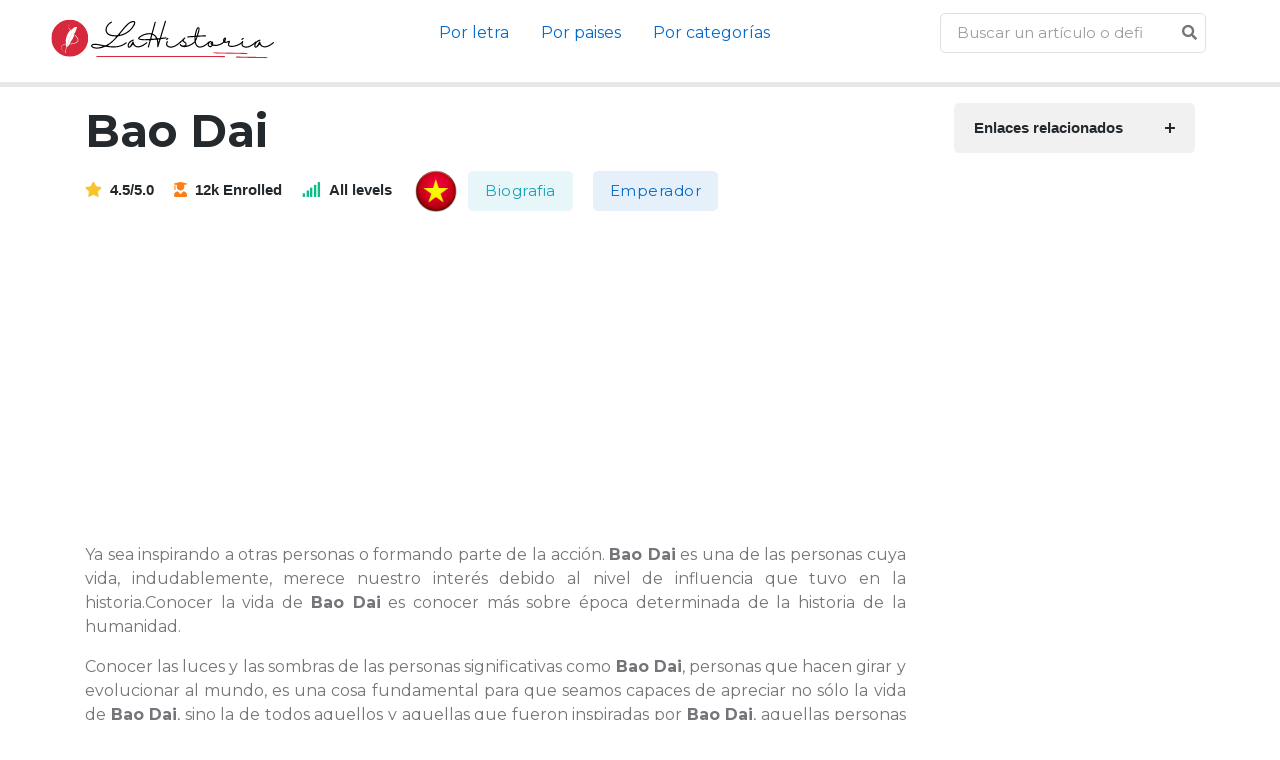

--- FILE ---
content_type: text/html; charset=UTF-8
request_url: https://lahistoria.net/biografia/bao-dai
body_size: 6825
content:


<!DOCTYPE html>
<html lang="es">

<head>

<meta charset="utf-8">
<meta name="viewport" content="width=device-width, initial-scale=1, shrink-to-fit=no">
<title>Bao Dai. Toda la información sobre Bao Dai actualizada 2026.</title>
<meta name="description" content="La biografía de Bao Dai es importante por la impronta que dejó. Muchas personas desean saber más sobre la vida de Bao Dai, y aquí te la explicamos.">
<meta property="og:title" content="Bao Dai. Toda la información sobre Bao Dai actualizada 2026." />
<meta property="og:description" content="La biografía de Bao Dai es importante por la impronta que dejó. Muchas personas desean saber más sobre la vida de Bao Dai, y aquí te la explicamos.">
<meta property="og:url" content="https://lahistoria.net/biografia/bao-dai" />
<meta property="og:type" content="article" />
<meta property="og:site_name" content="lahistoria.net" />
<meta property="og:image" content="https://lahistoria.net/granenciclopedia.jpg" />
<meta property="og:image:secure_url" content="https://lahistoria.net/granenciclopedia.jpg" />
<meta property="fb:app_id" content="438370290925927" />
<link rel="icon" type="image/png" sizes="32x32" href="https://lahistoria.net/favicon.png">

<link href="https://fonts.googleapis.com/css?family=Montserrat:100,300,400,600,700" rel="stylesheet">
    <base href="https://lahistoria.net/" />


	<!-- Plugins CSS -->
	<link rel="stylesheet" type="text/css" href="assets/vendor/font-awesome/css/all.min.css">
	<link rel="stylesheet" type="text/css" href="assets/vendor/bootstrap-icons/bootstrap-icons.css">
	<link rel="stylesheet" type="text/css" href="assets/vendor/tiny-slider/tiny-slider.css">
	<link rel="stylesheet" type="text/css" href="assets/vendor/glightbox/css/glightbox.css">

	<!-- Theme CSS -->
	<link id="style-switch" rel="stylesheet" type="text/css" href="assets/css/style.css">
<style>
.btn-rosa{color:#fff;background-color:#FF69B4 ;}.btn-azul{color:#fff;background-color:#00BFFF;}.btn-verde{color:#fff;background-color:#20B2AA;}.btn-lila{color:#fff;background-color:#7E57C2
</style>
<style>
body{font-family: "Montserrat", sans-serif !important; font-size:16px; text-align:justify;}
h1,h2,h3{font-family: "Montserrat", sans-serif !important;}
</style>

    <script src="vendor/jquery/jquery.min.js"></script>



	<script data-ad-client="ca-pub-8178564232918506" async src="https://pagead2.googlesyndication.com/pagead/js/adsbygoogle.js"></script>
<link rel="canonical" href="https://lahistoria.net/biografia/bao-dai" />

  
</head>
<body>

<!-- Header START -->
<header class="navbar-light">
	<!-- Logo Nav START -->
	<nav class="navbar navbar-expand-md">
		<div class="container-fluid px-1 px-xl-5">
			<!-- Logo START -->
    			<!-- Logo START -->
			<a class="navbar-brand" href="./">
				<img class="light-mode-item navbar-brand-item" src="logo/logo.svg" alt="logo">

			</a>
			<!-- Logo END -->
			<!-- Logo END -->

			<!-- Responsive navbar toggler -->
			<button class="navbar-toggler ms-auto" type="button" data-bs-toggle="collapse" data-bs-target="#navbarCollapse" aria-controls="navbarCollapse" aria-expanded="false" aria-label="Toggle navigation">
				<span class="navbar-toggler-animation">
					<span></span>
					<span></span>
					<span></span>
				</span>
			</button>

			<!-- Main navbar START -->
			<div class="navbar-collapse w-100 collapse" id="navbarCollapse">

				
				
				<!-- Nav category menu END -->
                
				<ul class="navbar-nav navbar-nav-scroll me-auto mx-auto">
					<!-- Nav item 1 Demos -->

					<li class="nav-item dropdown">
						<a class="nav-link active" href="#alfabetico" id="demoMenu" aria-expanded="false">Por letra</a>			
					</li>

					<li class="nav-item dropdown">
						<a class="nav-link active" href="#paises" id="demoMenu" aria-expanded="false">Por paises</a>			
					</li>

					<li class="nav-item dropdown">
						<a class="nav-link active" href="#categorias" id="demoMenu" aria-expanded="false">Por categorías</a>			
					</li>

		
				</ul>
				<!-- Nav Main menu END -->


				<script>
$(document).ready(function(){
  $("#searchap").keyup(function(){
      $.ajax({
      type: "POST",
      url: "autocomplete/readapellido.php",
      data:'keyword='+$(this).val(),
      beforeSend: function(){
          $("#searchap").css("background","#FFF url(autocomplete/LoaderIcon.gif) no-repeat 165px");
      },
      success: function(data){
          $("#sugapx").show();
          $("#sugap").html(data);
          $("#searchap").css("background","#FFF");
      }
      });
  });
});


</script>


<style>
#country-list{float:left;list-style:none;margin-top:-3px; margin-left:-5px; padding:0;width:100%;position: absolute;z-index: 999;}
#country-list li{padding: 10px; background: #ffffff; border-bottom: #bbb9b9 1px solid;}
#country-list li:hover{background:#ece3d2;cursor: pointer;}
</style>
				<!-- Nav Search START -->
				<div class="nav my-3 my-xl-0 px-4 flex-nowrap align-items-center">
					<div class="nav-item w-100">
						<form class="position-relative">
							<input class="form-control pe-5 bg-transparent"  id="searchap" name="search" type="search" placeholder="Buscar un artículo o definición..." autocomplete="off" required>
							<div id="sugap"></div>
							<button class="btn bg-transparent px-2 py-0 position-absolute top-50 end-0 translate-middle-y" type="submit"><i class="fas fa-search fs-6 "></i></button>
						</form>
						




      
 
					</div>
				</div>
				<!-- Nav Search END -->
			</div>
			<!-- Main navbar END -->


		</div>
	</nav>
	<!-- Logo Nav END -->
</header>
<!-- Header END -->



<hr style="height:5px" />         


    <!-- Page Content -->
    <div class="container">


    <div class="row g-lg-5">

			<!-- Main content START -->
			<div class="col-lg-9">
				<div class="row g-4">
							
					<!-- Course title START -->
					<div class="col-12">
						<!-- Title -->
						<h1>Bao Dai</h1>
						<!-- Content -->
						<ul class="list-inline mb-0">
							<li class="list-inline-item h6 me-3 mb-1 mb-sm-0"><i class="fas fa-star text-warning me-2"></i>4.5/5.0</li>
							<li class="list-inline-item h6 me-3 mb-1 mb-sm-0"><i class="fas fa-user-graduate text-orange me-2"></i>12k Enrolled</li>
							<li class="list-inline-item h6 me-3 mb-1 mb-sm-0"><i class="fas fa-signal text-success me-2"></i>All levels</li>
							<img src="flags/vn256.png" width="48px" height="48px"/>							<li class="list-inline-item"><a class="btn btn-info-soft btn m-1" href="categoria/biografia">Biografia</a></li>
     
	  <li class="list-inline-item"><a class="btn btn-primary-soft btn m-1" href="categoria/emperador">Emperador</a></li>
     
	  
						</ul>
					</div>
					<!-- Course title END -->
					<script async src="https://pagead2.googlesyndication.com/pagead/js/adsbygoogle.js"></script>
<!-- horizontal adaptable -->
<ins class="adsbygoogle"
     style="display:block"
     data-ad-client="ca-pub-8178564232918506"
     data-ad-slot="5869545213"
     data-ad-format="auto"
     data-full-width-responsive="true"></ins>
<script>
     (adsbygoogle = window.adsbygoogle || []).push({});
</script>
					<!-- Course detail START -->
					<div class="col-12">
				
                <p>Ya sea inspirando a otras personas o formando parte de la acción. <b>Bao Dai</b> es una de las personas cuya vida, indudablemente, merece nuestro interés debido al nivel de influencia que tuvo en la historia.Conocer la vida de <b>Bao Dai</b> es conocer más sobre época determinada de la historia de la humanidad.  </p><p>Conocer las luces y las sombras de las personas significativas como <b>Bao Dai</b>, personas que hacen girar y evolucionar al mundo, es una cosa fundamental para que seamos capaces de apreciar no sólo la vida de <b>Bao Dai</b>, sino la de todos aquellos y aquellas que fueron inspiradas por <b>Bao Dai</b>, aquellas personas a quienes de un modo u otro <b>Bao Dai</b> influenció, y sin duda, entender y comprender cómo fue el hecho de vivir en la época y la sociedad en la que vivió <b>Bao Dai</b>.</p><h2>Vida y Biografía de <b>Bao Dai</b></h2><p>(Nguyen Vinh Thuy; Hué, 1913 - París, 1997) Emperador vietnamita (1926 - 1945), el último de los emperadores reinantes de su país. Último integrante de la dinastía Nguyen, su reinado transcurrió bajo la protección francesa. En 1945, el Vietminh le forzó a abdicar, pero Francia lo reinstauró en el trono en 1949 para ponerse en contra al gobierno comunista de Ho Chi Minh. En 1954, tras la división de Vietnam, continuó como jefe de Estado del Vietnam del Sur hasta el momento en que fue depuesto por el jefe de gobierno, Ngo Dinh Diem, por año siguiente.</p><p>Era hijo del emperador Khai Dinh, vasallo del régimen colonial francés, y de una concubina. Pasó la práctica integridad de su niñez y de su juventud en Francia, en donde completó sus estudios. Regresó a su tierra natal para entrar al trono en 1926, y fue entonces en el momento en que aceptó el título de Bao Dai ("Guardián de la Excelencia"). Tenía intención de reformar y actualizar Vietnam y se transformó en el centro de las esperanzas nacionalistas de aquel país. Se rodeó de ministros muy jóvenes que presagiaban la inmediatez de reformas radicales. Pero no supo ganarse la seguridad de los franceses (que sometían sus acciones a un continuo escrutinio) y las reformas jamás llegaron. </p><p>El control del régimen colonial francés sobre Bao Dai se acentuó a lo largo de la Segunda Guerra Mundial y no concluyó hasta el momento en que el territorio de Indochina pasó a manos niponas en el tercer mes del año de 1945. Los nipones consideraron la oportunidad de poner a la cabeza del nuevo estado vietnamita al adulto mayor príncipe japonés Cuong De, pero al final dejaron que Bao Dai continuara en el trono en forma de marioneta. </p><p>En el momento en que el Vietminh se realizó con el poder tras la revolución de agosto de 1945, Ho Chi Minh y sus fieles juzgaron que convenía sostener a Bao Dai adherido a su causa; de esta forma, si bien le solicitaron que dimitiese y cediese el puesto a Ho Chi Minh, le ofrecieron a cambio un papel de asesor como "Ciudadano Príncipe Nguyen Vinh Thuy". En situación, tal puesto tenía un carácter poco menos que simbólico, pero Bao Dai (que de esta forma lo comprendió) tampoco se fiaba de los franceses, conque por último se trasladó a Hong Kong en 1946. Allí llevó una vida mucho más bien frívola y se dedicó, entre otras muchas cosas, a llevar a cabo continuos llamamientos contra el dominio francés.</p><p>En mayo de 1949, Bao Dai aceptó regresar a Vietnam tras haber proclamado los franceses el principio de un Vietnam sin dependencia (si bien preservaron el control sobre algunas parcelas). De este modo, en el mes de julio se transformó en presidente provisional de un Vietnam nominalmente sin dependencia y sutilmente unificado. Sin embargo, al arreglar en que la prometida independencia era nuevamente una falacia, perdió el entusiasmo y nuevamente se entregó a las frivolidades, hasta el punto que comenzó a ser popular con el sobrenombre de "Emperador Playboy". </p><p>Bao Dai dejó sus temas de Estado en múltiples de sus encargados pro-franceses hasta octubre de 1955, en el momento en que un referéndum nacional transformó al país en una república y Ngo Dinh Diem ocupó su puesto adelante del país. Entonces  se retiró a Francia, en donde murió años después. </p><h2>Colabora para ampliar la biografía de <b>Bao Dai</b></h2><p>¿Qué te ha parecido la crónica de la vida de <b>Bao Dai</b>? ¿Has hallado la información que deseabas hallar? </p><p>Sin duda descubrir en lo más recóndito a <b>Bao Dai</b> es algo que está reservado a escasas personas, y que pretender reconstruir la persona que fue y el modo en que vivió la vida de <b>Bao Dai</b> es una especie de rompecabezasque con toda probabilidad logremos reconstruir si contribuimos todos a la vez. </p><p>Por eso, si eres de esas personas que confían en que de modo colaborativo existen posibilidades de crear algo mejor, y tienes información con respecto a la biografía de <b>Bao Dai</b>, o acerca de algún peculiaridad de su personalidad u creación que no se observe en esta biografía, te pedimos que nos lo hagas llegar. </p><p>Las sutilezas y las peculiaridades que llenan nuestras vidas son en todos los casos determinantes, ya que destacan la singularidad, y en el caso de la vida de una persona como <b>Bao Dai</b>, que tuvo su relevancia en una época concreta, es fundamental procurar ofrecer una perspectiva de su persona, vida y personalidad lo más precisa posible. </p><p>Sin dudarlo, contacta con nosotros para referirnos qué conoces con respecto a <b>Bao Dai</b>. Estaremos ilusionados de perfilar esta biografía con más información. </p>							

						
			
				</div>	</div>
      </div>
			<!-- Main content END -->

      
     
			<!-- Right sidebar START -->
			<div class="col-lg-3">
				<div class="row g-3">
					<!-- Responsive offcanvas body START -->
				
								<div class="col-12">
									<!-- Accordion START -->
									<div class="accordion accordion-icon accordion-bg-light" id="accordionExample2">
										<!-- Item -->
										<div class="accordion-item mb-3">
											<h6 class="accordion-header font-base" id="heading-1">
												<a class="accordion-button fw-bold rounded d-block collapsed" href="#collapse-1" data-bs-toggle="collapse" data-bs-target="#collapse-1" aria-expanded="false" aria-controls="collapse-1">
													<span class="mb-0">Enlaces relacionados</span> 
												
												</a>
											</h6>
											<div id="collapse-1" class="accordion-collapse collapse" aria-labelledby="heading-1" data-bs-parent="#accordionExample2" style="">
												<div class="accordion-body mt-3">
													<div class="vstack gap-3">
		
													

														<div class="bg-success border rounded-3 pb-0 p-3 w-100">
								<!-- Dashboard menu -->
								<div class="list-group list-group-dark list-group-borderless">
								<a class="list-group-item" href="https://ensilabas.com/"><i class="fas fa-play  me-2"></i> en sílabas</a>
 					
								</div>
							</div>

		
														<!-- Course lecture -->
														
									</div>
								
								</div>
								</div>
								
								</div>	</div>
								</div>
		
					</div>
				
					<div class="sticky-top">
						<script async src="https://pagead2.googlesyndication.com/pagead/js/adsbygoogle.js"></script>
<!-- vertical adaptable -->
<ins class="adsbygoogle"
     style="display:block"
     data-ad-client="ca-pub-8178564232918506"
     data-ad-slot="9035392895"
     data-ad-format="auto"
     data-full-width-responsive="true"></ins>
<script>
     (adsbygoogle = window.adsbygoogle || []).push({});
</script>
				</div><!-- Row End -->
			</div>
			<!-- Right sidebar END -->

		</div>

     
		</div>


   








<!-- =======================
Footer START -->
<footer class="pt-5 bg-light">
	<div class="container">
		<!-- Row START -->
		<div class="row g-4">

			<!-- Widget 1 START -->
			<div class="col-lg-6">
				<!-- logo -->
				<a class="me-0" href="index.html">
					<img class="light-mode-item h-100px" src="logo/logo.svg" alt="logo">
				</a>
				<p class="my-3">Eduport education theme, built specifically for the education centers which is dedicated to teaching and involve learners.</p>
				<!-- Social media icon -->
				<ul class="list-inline mb-0 mt-3">
					<li class="list-inline-item"> <a class="btn btn-white btn-sm shadow px-2 text-facebook" href="#"><i class="fab fa-fw fa-facebook-f"></i></a> </li>
					<li class="list-inline-item"> <a class="btn btn-white btn-sm shadow px-2 text-instagram" href="#"><i class="fab fa-fw fa-instagram"></i></a> </li>
					<li class="list-inline-item"> <a class="btn btn-white btn-sm shadow px-2 text-twitter" href="#"><i class="fab fa-fw fa-twitter"></i></a> </li>
					<li class="list-inline-item"> <a class="btn btn-white btn-sm shadow px-2 text-linkedin" href="#"><i class="fab fa-fw fa-linkedin-in"></i></a> </li>
				</ul>
			</div>
			<!-- Widget 1 END -->

			<!-- Widget 2 START -->
			<div class="col-lg-6">
				<div class="row g-4">
					<!-- Link block -->
					<div class="col-6 col-md-4">
					
				
					</div>
									
					<!-- Link block -->
					<div class="col-6 col-md-4">
					
						
					</div>

					<!-- Link block -->
					<div class="col-6 col-md-4">
						<h5 class="mb-2 mb-md-4">lahistoria.net</h5>
						<ul class="nav flex-column">
						<li class="nav-item"><a class="nav-link" href="aviso-legal.html">Aviso Legal</a></li>
							<li class="nav-item"><a class="nav-link" href="politica-de-privacidad.html">Política de Privacidad</a></li>
							<li class="nav-item"><a class="nav-link" href="politica-de-cookies.html">Política de Cookies</a></li>
							<li class="nav-item"><a class="nav-link" href="terminos-y-condiciones.html">Términos y condiciones</a></li>
						</ul>
					</div>
				</div>
			</div>
			<!-- Widget 2 END -->

			
		</div><!-- Row END -->

		<!-- Divider -->
		<hr class="mt-4 mb-0">

		<!-- Bottom footer -->
		<div class="py-3">
			<div class="container px-0">
				<div class="d-md-flex justify-content-between align-items-center py-3 text-center text-md-left">
					<!-- copyright text -->
        <div class="text-primary-hover"> Copyright <a href="#" class="text-body">©2022 lahistoria.net</a>. Todos los derechos reservados</div>
					<!-- copyright links-->
					<div class=" mt-3 mt-md-0">
						<ul class="list-inline mb-0">
							<li class="list-inline-item">
								<!-- Language selector -->
								<div class="dropup mt-0 text-center text-sm-end">
									<a class="dropdown-toggle nav-link" href="#" role="button" id="languageSwitcher" data-bs-toggle="dropdown" aria-expanded="false">
										<i class="fas fa-globe me-2"></i>Language
									</a>
									<ul class="dropdown-menu min-w-auto" aria-labelledby="languageSwitcher">
										<li><a class="dropdown-item me-4" href="#"><img class="fa-fw me-2" src="assets/images/flags/uk.svg" alt="">English</a></li>
										<li><a class="dropdown-item me-4" href="#"><img class="fa-fw me-2" src="assets/images/flags/gr.svg" alt="">German </a></li>
										<li><a class="dropdown-item me-4" href="#"><img class="fa-fw me-2" src="assets/images/flags/sp.svg" alt="">French</a></li>
									</ul>
								</div>
							</li>
							<li class="list-inline-item"><a class="nav-link" href="#">Terms of use</a></li>
							<li class="list-inline-item"><a class="nav-link pe-0" href="#">Privacy policy</a></li>
						</ul>
					</div>
				</div>
			</div>
		</div>
	</div>
</footer>
<!-- =======================
Footer END -->

<!-- Back to top -->
<div class="back-top"><i class="bi bi-arrow-up-short position-absolute top-50 start-50 translate-middle"></i></div>



<script defer src="https://static.cloudflareinsights.com/beacon.min.js/vcd15cbe7772f49c399c6a5babf22c1241717689176015" integrity="sha512-ZpsOmlRQV6y907TI0dKBHq9Md29nnaEIPlkf84rnaERnq6zvWvPUqr2ft8M1aS28oN72PdrCzSjY4U6VaAw1EQ==" data-cf-beacon='{"version":"2024.11.0","token":"c1381f48df2e4fccb2c02e4efc99b71b","r":1,"server_timing":{"name":{"cfCacheStatus":true,"cfEdge":true,"cfExtPri":true,"cfL4":true,"cfOrigin":true,"cfSpeedBrain":true},"location_startswith":null}}' crossorigin="anonymous"></script>
</body>
</html>



<!-- Bootstrap JS -->
<script src="assets/vendor/bootstrap/dist/js/bootstrap.bundle.min.js"></script>

<!-- Vendors -->
<script src="assets/vendor/tiny-slider/tiny-slider.js"></script>
<script src="assets/vendor/glightbox/js/glightbox.js"></script>
<script src="assets/vendor/purecounterjs/dist/purecounter_vanilla.js"></script>

<!-- Template Functions -->
<script src="assets/js/functions.js"></script>

<!--noptimize-->
<script type="text/javascript">
function downloadJSAtOnload() {
var element = document.createElement("script");
element.src = "https://pagead2.googlesyndication.com/pagead/js/adsbygoogle.js";
document.body.appendChild(element);
}
if (window.addEventListener)
window.addEventListener("load", downloadJSAtOnload, false);
else if (window.attachEvent)
window.attachEvent("onload", downloadJSAtOnload);
else window.onload = downloadJSAtOnload;
</script>
<!--/noptimize-->






--- FILE ---
content_type: text/html; charset=utf-8
request_url: https://www.google.com/recaptcha/api2/aframe
body_size: 256
content:
<!DOCTYPE HTML><html><head><meta http-equiv="content-type" content="text/html; charset=UTF-8"></head><body><script nonce="1dtdFKA6tSgpGmyGp2X8Wg">/** Anti-fraud and anti-abuse applications only. See google.com/recaptcha */ try{var clients={'sodar':'https://pagead2.googlesyndication.com/pagead/sodar?'};window.addEventListener("message",function(a){try{if(a.source===window.parent){var b=JSON.parse(a.data);var c=clients[b['id']];if(c){var d=document.createElement('img');d.src=c+b['params']+'&rc='+(localStorage.getItem("rc::a")?sessionStorage.getItem("rc::b"):"");window.document.body.appendChild(d);sessionStorage.setItem("rc::e",parseInt(sessionStorage.getItem("rc::e")||0)+1);localStorage.setItem("rc::h",'1768672525466');}}}catch(b){}});window.parent.postMessage("_grecaptcha_ready", "*");}catch(b){}</script></body></html>

--- FILE ---
content_type: image/svg+xml
request_url: https://lahistoria.net/logo/logo.svg
body_size: 11442
content:
<svg xmlns="http://www.w3.org/2000/svg" width="224.88" viewBox="0 0 224.88 43.5" height="43.5" version="1.0"><defs><clipPath id="a"><path d="M 3.273438 3.753906 L 39.609375 3.753906 L 39.609375 40.085938 L 3.273438 40.085938 Z M 3.273438 3.753906"/></clipPath><clipPath id="b"><path d="M 162 35.679688 L 197 35.679688 L 197 38 L 162 38 Z M 162 35.679688"/></clipPath><clipPath id="c"><path d="M 184 39 L 217 39 L 217 41.613281 L 184 41.613281 Z M 184 39"/></clipPath></defs><path fill="#D6293E" d="M 17.105469 35.390625 C 17.058594 35.492188 17.125 35.609375 17.234375 35.621094 C 17.304688 35.628906 17.371094 35.589844 17.398438 35.527344 C 17.445312 35.425781 17.378906 35.308594 17.265625 35.296875 C 17.199219 35.292969 17.132812 35.328125 17.105469 35.390625"/><g clip-path="url(#a)"><path fill="#D6293E" d="M 29.878906 23.820312 L 29.875 23.875 L 29.875 23.902344 C 29.875 23.910156 29.875 23.917969 29.875 23.925781 L 29.863281 24.035156 C 29.863281 24.054688 29.859375 24.070312 29.855469 24.089844 L 29.847656 24.140625 L 29.832031 24.25 L 29.820312 24.300781 L 29.8125 24.328125 C 29.8125 24.335938 29.808594 24.34375 29.808594 24.355469 L 29.78125 24.457031 C 29.769531 24.492188 29.757812 24.527344 29.746094 24.5625 C 29.695312 24.71875 29.625 24.871094 29.542969 25.015625 C 29.460938 25.15625 29.367188 25.289062 29.265625 25.414062 C 29.164062 25.539062 29.054688 25.65625 28.9375 25.761719 C 28.878906 25.816406 28.820312 25.867188 28.761719 25.917969 L 28.667969 25.992188 C 28.636719 26.015625 28.605469 26.039062 28.574219 26.0625 C 28.328125 26.246094 28.066406 26.402344 27.796875 26.542969 C 27.664062 26.613281 27.527344 26.679688 27.390625 26.738281 L 27.339844 26.761719 C 27.324219 26.769531 27.304688 26.777344 27.289062 26.785156 L 27.1875 26.828125 L 27.082031 26.871094 L 26.980469 26.910156 L 26.875 26.953125 L 26.773438 26.992188 L 26.71875 27.011719 L 26.667969 27.027344 L 26.5625 27.066406 L 26.457031 27.101562 L 26.40625 27.117188 L 26.355469 27.136719 L 26.25 27.167969 L 26.144531 27.203125 C 25.863281 27.289062 25.582031 27.363281 25.300781 27.433594 C 25.019531 27.503906 24.738281 27.5625 24.457031 27.621094 C 24.175781 27.675781 23.894531 27.726562 23.609375 27.769531 C 23.328125 27.816406 23.046875 27.855469 22.765625 27.890625 C 22.488281 27.925781 22.207031 27.957031 21.925781 27.984375 C 21.859375 27.992188 21.796875 27.996094 21.730469 28.003906 C 21.859375 27.8125 21.984375 27.613281 22.113281 27.414062 C 22.867188 27.324219 23.625 27.207031 24.375 27.050781 C 24.859375 26.953125 25.339844 26.832031 25.816406 26.691406 C 26.050781 26.621094 26.289062 26.542969 26.519531 26.457031 C 26.75 26.371094 26.980469 26.28125 27.203125 26.175781 C 27.328125 26.117188 27.457031 26.054688 27.578125 25.988281 C 27.703125 25.921875 27.824219 25.855469 27.941406 25.78125 C 27.96875 25.761719 27.996094 25.742188 28.027344 25.722656 C 28.054688 25.703125 28.085938 25.6875 28.113281 25.664062 C 28.140625 25.644531 28.167969 25.625 28.195312 25.605469 L 28.277344 25.546875 C 28.382812 25.460938 28.488281 25.375 28.582031 25.28125 L 28.652344 25.214844 L 28.722656 25.140625 C 28.734375 25.128906 28.742188 25.117188 28.753906 25.105469 L 28.785156 25.066406 C 28.808594 25.042969 28.828125 25.015625 28.847656 24.992188 C 28.925781 24.890625 29 24.78125 29.058594 24.667969 C 29.179688 24.445312 29.253906 24.207031 29.28125 23.957031 L 29.285156 23.910156 C 29.285156 23.894531 29.289062 23.878906 29.289062 23.863281 L 29.292969 23.765625 L 29.289062 23.671875 C 29.289062 23.664062 29.289062 23.65625 29.289062 23.648438 L 29.289062 23.625 L 29.285156 23.578125 C 29.285156 23.5625 29.285156 23.546875 29.28125 23.527344 L 29.277344 23.480469 L 29.269531 23.433594 C 29.269531 23.425781 29.269531 23.417969 29.269531 23.410156 L 29.265625 23.386719 L 29.246094 23.289062 L 29.226562 23.195312 L 29.222656 23.171875 L 29.214844 23.148438 L 29.191406 23.054688 L 29.183594 23.027344 L 29.175781 23.003906 L 29.148438 22.910156 C 29.144531 22.894531 29.136719 22.878906 29.132812 22.863281 L 29.113281 22.816406 C 29.09375 22.753906 29.066406 22.695312 29.042969 22.632812 L 29.03125 22.609375 L 29.023438 22.585938 L 29 22.539062 L 28.980469 22.496094 C 28.972656 22.480469 28.96875 22.464844 28.960938 22.449219 C 28.84375 22.207031 28.707031 21.972656 28.554688 21.746094 C 28.402344 21.515625 28.238281 21.296875 28.066406 21.085938 C 27.71875 20.65625 27.339844 20.257812 26.945312 19.875 C 26.894531 19.828125 26.84375 19.78125 26.796875 19.734375 L 26.71875 19.660156 L 26.683594 19.625 L 26.644531 19.59375 C 26.59375 19.546875 26.542969 19.5 26.492188 19.453125 L 26.457031 19.417969 L 26.417969 19.382812 L 26.339844 19.316406 C 26.28125 19.261719 26.222656 19.210938 26.164062 19.160156 C 26.234375 18.984375 26.300781 18.8125 26.367188 18.640625 C 26.585938 18.820312 26.796875 19.003906 27.007812 19.195312 L 27.148438 19.320312 C 27.195312 19.363281 27.238281 19.40625 27.285156 19.449219 C 27.332031 19.492188 27.375 19.535156 27.421875 19.578125 L 27.492188 19.644531 L 27.558594 19.710938 C 27.601562 19.753906 27.648438 19.796875 27.691406 19.84375 C 27.738281 19.886719 27.78125 19.933594 27.824219 19.976562 L 27.890625 20.042969 L 27.957031 20.113281 C 28 20.160156 28.042969 20.207031 28.085938 20.253906 C 28.257812 20.4375 28.425781 20.632812 28.589844 20.832031 C 28.628906 20.882812 28.667969 20.933594 28.707031 20.980469 C 28.746094 21.035156 28.785156 21.085938 28.824219 21.136719 L 28.855469 21.175781 L 28.9375 21.292969 L 28.96875 21.332031 L 28.980469 21.351562 L 28.996094 21.375 L 29.050781 21.453125 C 29.195312 21.671875 29.332031 21.898438 29.449219 22.136719 C 29.464844 22.164062 29.480469 22.195312 29.496094 22.226562 L 29.535156 22.316406 C 29.566406 22.375 29.589844 22.4375 29.617188 22.5 C 29.621094 22.515625 29.628906 22.53125 29.636719 22.546875 L 29.652344 22.597656 L 29.6875 22.691406 C 29.699219 22.722656 29.710938 22.757812 29.71875 22.789062 L 29.734375 22.835938 L 29.742188 22.863281 L 29.75 22.886719 C 29.769531 22.953125 29.789062 23.019531 29.800781 23.085938 L 29.8125 23.136719 C 29.816406 23.15625 29.820312 23.171875 29.824219 23.1875 L 29.839844 23.292969 C 29.847656 23.328125 29.851562 23.363281 29.855469 23.394531 L 29.867188 23.476562 C 29.867188 23.484375 29.867188 23.492188 29.867188 23.5 L 29.875 23.605469 C 29.875 23.625 29.875 23.644531 29.878906 23.660156 L 29.878906 23.765625 C 29.878906 23.785156 29.878906 23.800781 29.878906 23.820312 Z M 26.148438 19.289062 C 26.167969 19.304688 26.1875 19.320312 26.203125 19.339844 C 26.136719 19.371094 26.070312 19.398438 26.003906 19.421875 C 26.003906 19.421875 26.054688 19.378906 26.148438 19.289062 Z M 20.734375 28.574219 C 20.558594 28.792969 20.382812 29.003906 20.203125 29.203125 C 20.113281 29.300781 20.027344 29.398438 19.9375 29.492188 C 19.847656 29.585938 19.757812 29.675781 19.667969 29.765625 C 19.316406 30.113281 18.964844 30.421875 18.605469 30.679688 C 19.722656 26.148438 21.445312 20.660156 23.808594 17.316406 C 23.808594 17.316406 20.515625 20.710938 17.367188 35.144531 C 17.472656 35.269531 17.605469 35.386719 17.769531 35.453125 C 17.792969 35.464844 17.800781 35.496094 17.777344 35.511719 C 17.609375 35.660156 17.015625 36.1875 16.734375 36.601562 C 16.710938 36.636719 16.652344 36.613281 16.664062 36.570312 L 17.070312 34.636719 C 17.082031 34.558594 17.097656 34.480469 17.113281 34.402344 C 17.128906 34.304688 17.148438 34.203125 17.167969 34.105469 C 17.175781 34.054688 17.1875 34.003906 17.195312 33.953125 C 17.207031 33.902344 17.21875 33.851562 17.226562 33.804688 C 17.269531 33.601562 17.3125 33.394531 17.359375 33.1875 C 17.378906 33.105469 17.398438 33.019531 17.417969 32.933594 L 17.433594 32.855469 L 17.453125 32.777344 L 17.5625 32.3125 L 17.636719 32.003906 C 17.660156 31.898438 17.683594 31.796875 17.710938 31.691406 L 17.863281 31.070312 L 17.9375 30.761719 L 18.015625 30.453125 C 17.542969 29.257812 17.285156 27.722656 17.316406 25.96875 C 17.386719 26.148438 17.460938 26.316406 17.542969 26.464844 C 17.582031 26.542969 17.621094 26.613281 17.664062 26.679688 C 17.707031 26.746094 17.75 26.804688 17.792969 26.859375 C 17.792969 26.859375 17.78125 26.8125 17.753906 26.71875 C 17.730469 26.621094 17.699219 26.476562 17.667969 26.28125 C 17.648438 26.1875 17.632812 26.078125 17.613281 25.957031 C 17.597656 25.835938 17.582031 25.699219 17.566406 25.554688 C 17.550781 25.40625 17.539062 25.25 17.527344 25.078125 C 17.523438 24.992188 17.515625 24.902344 17.511719 24.8125 C 17.507812 24.71875 17.503906 24.625 17.503906 24.527344 C 17.5 24.398438 17.5 24.269531 17.503906 24.140625 C 17.507812 24.011719 17.511719 23.882812 17.523438 23.753906 C 17.535156 23.621094 17.550781 23.492188 17.570312 23.363281 C 17.578125 23.296875 17.585938 23.230469 17.597656 23.167969 C 17.609375 23.101562 17.617188 23.035156 17.632812 22.972656 C 17.664062 22.808594 17.695312 22.644531 17.730469 22.480469 C 17.75 22.394531 17.765625 22.3125 17.785156 22.230469 C 17.804688 22.148438 17.824219 22.066406 17.84375 21.980469 C 17.886719 21.816406 17.929688 21.648438 17.972656 21.480469 C 18.019531 21.3125 18.066406 21.140625 18.117188 20.972656 C 18.144531 20.886719 18.167969 20.804688 18.195312 20.71875 C 18.222656 20.632812 18.25 20.546875 18.277344 20.464844 C 18.308594 20.378906 18.335938 20.292969 18.363281 20.207031 C 18.394531 20.121094 18.421875 20.035156 18.453125 19.949219 C 18.515625 19.78125 18.582031 19.609375 18.648438 19.4375 C 18.679688 19.351562 18.714844 19.265625 18.75 19.179688 C 18.785156 19.09375 18.820312 19.007812 18.855469 18.921875 C 18.875 18.882812 18.890625 18.84375 18.90625 18.804688 C 18.921875 18.765625 18.9375 18.726562 18.957031 18.6875 C 18.992188 18.609375 19.027344 18.53125 19.0625 18.453125 C 19.097656 18.375 19.132812 18.300781 19.167969 18.222656 C 19.183594 18.183594 19.203125 18.148438 19.222656 18.109375 C 19.238281 18.070312 19.257812 18.03125 19.277344 17.996094 C 19.351562 17.84375 19.425781 17.695312 19.503906 17.546875 C 19.582031 17.398438 19.660156 17.25 19.738281 17.105469 C 20.0625 16.523438 20.414062 15.964844 20.789062 15.441406 C 20.882812 15.3125 20.976562 15.183594 21.074219 15.054688 C 21.171875 14.929688 21.269531 14.804688 21.371094 14.679688 C 21.472656 14.558594 21.574219 14.4375 21.675781 14.320312 C 21.699219 14.289062 21.726562 14.261719 21.753906 14.230469 C 21.777344 14.203125 21.804688 14.171875 21.832031 14.144531 C 21.882812 14.085938 21.933594 14.027344 21.988281 13.972656 C 22.410156 13.519531 22.855469 13.101562 23.316406 12.738281 C 23.257812 12.847656 23.203125 12.964844 23.144531 13.082031 C 23.09375 13.203125 23.039062 13.328125 22.984375 13.457031 C 22.933594 13.582031 22.882812 13.714844 22.835938 13.84375 L 22.816406 13.894531 L 22.800781 13.941406 C 22.789062 13.976562 22.777344 14.007812 22.765625 14.042969 C 22.746094 14.105469 22.722656 14.171875 22.703125 14.238281 C 22.695312 14.269531 22.683594 14.300781 22.675781 14.335938 C 22.664062 14.367188 22.65625 14.398438 22.648438 14.433594 C 22.628906 14.496094 22.613281 14.5625 22.597656 14.625 C 22.582031 14.6875 22.566406 14.75 22.554688 14.8125 C 22.542969 14.875 22.53125 14.9375 22.519531 14.996094 C 22.5 15.117188 22.484375 15.234375 22.476562 15.34375 C 22.46875 15.453125 22.464844 15.558594 22.46875 15.652344 C 22.46875 15.652344 22.488281 15.59375 22.527344 15.472656 C 22.539062 15.441406 22.550781 15.410156 22.5625 15.371094 C 22.578125 15.335938 22.59375 15.292969 22.613281 15.25 C 22.644531 15.160156 22.6875 15.058594 22.738281 14.945312 C 22.789062 14.832031 22.851562 14.703125 22.921875 14.5625 C 22.929688 14.546875 22.9375 14.527344 22.945312 14.507812 C 22.957031 14.492188 22.964844 14.472656 22.976562 14.457031 C 22.996094 14.417969 23.015625 14.382812 23.035156 14.34375 C 23.074219 14.269531 23.117188 14.1875 23.164062 14.105469 C 23.351562 13.78125 23.589844 13.410156 23.894531 13.003906 C 23.949219 12.933594 24.003906 12.859375 24.0625 12.792969 C 24.121094 12.722656 24.179688 12.652344 24.242188 12.585938 C 24.300781 12.519531 24.367188 12.453125 24.429688 12.390625 C 24.460938 12.359375 24.496094 12.328125 24.527344 12.296875 C 24.542969 12.28125 24.5625 12.265625 24.578125 12.25 L 24.628906 12.203125 C 24.664062 12.171875 24.695312 12.144531 24.730469 12.113281 C 24.765625 12.085938 24.800781 12.054688 24.835938 12.027344 C 24.90625 11.96875 24.980469 11.914062 25.050781 11.863281 C 25.125 11.808594 25.199219 11.757812 25.273438 11.707031 C 25.3125 11.683594 25.351562 11.660156 25.390625 11.636719 C 25.429688 11.613281 25.46875 11.589844 25.507812 11.566406 C 25.820312 11.386719 26.148438 11.246094 26.484375 11.148438 C 26.507812 11.140625 26.527344 11.132812 26.550781 11.128906 L 26.613281 11.113281 C 26.65625 11.101562 26.699219 11.089844 26.738281 11.082031 C 26.761719 11.078125 26.78125 11.074219 26.804688 11.070312 L 26.867188 11.054688 C 26.910156 11.050781 26.953125 11.042969 26.996094 11.035156 C 27.164062 11.011719 27.332031 10.996094 27.5 11 C 27.753906 11.003906 27.996094 11.03125 28.21875 11.085938 C 28.328125 11.113281 28.433594 11.152344 28.53125 11.195312 C 28.554688 11.203125 28.578125 11.214844 28.601562 11.226562 C 28.628906 11.238281 28.648438 11.25 28.671875 11.261719 C 28.71875 11.289062 28.765625 11.316406 28.804688 11.347656 C 28.765625 11.394531 28.726562 11.449219 28.691406 11.503906 C 28.683594 11.515625 28.671875 11.53125 28.664062 11.542969 C 28.65625 11.558594 28.644531 11.570312 28.636719 11.585938 C 28.628906 11.597656 28.621094 11.613281 28.609375 11.628906 C 28.601562 11.640625 28.59375 11.65625 28.585938 11.671875 C 28.570312 11.699219 28.550781 11.726562 28.535156 11.757812 C 28.527344 11.769531 28.519531 11.785156 28.511719 11.800781 L 28.5 11.820312 L 28.492188 11.84375 C 28.476562 11.871094 28.460938 11.902344 28.445312 11.929688 C 28.429688 11.960938 28.417969 11.988281 28.402344 12.019531 C 28.386719 12.046875 28.375 12.078125 28.359375 12.109375 C 28.351562 12.125 28.34375 12.136719 28.339844 12.152344 C 28.332031 12.167969 28.324219 12.183594 28.316406 12.199219 C 28.3125 12.214844 28.304688 12.230469 28.296875 12.246094 L 28.285156 12.269531 L 28.277344 12.289062 C 28.261719 12.320312 28.25 12.351562 28.234375 12.382812 C 28.230469 12.398438 28.222656 12.414062 28.214844 12.429688 C 28.210938 12.445312 28.203125 12.460938 28.195312 12.476562 C 28.183594 12.507812 28.171875 12.539062 28.15625 12.570312 C 28.132812 12.636719 28.105469 12.695312 28.078125 12.761719 C 27.976562 13.019531 27.878906 13.285156 27.777344 13.5625 C 27.675781 13.835938 27.578125 14.121094 27.472656 14.417969 C 27.453125 14.472656 27.433594 14.527344 27.414062 14.582031 C 27.402344 14.609375 27.394531 14.636719 27.382812 14.664062 C 27.371094 14.691406 27.363281 14.71875 27.351562 14.746094 C 27.332031 14.800781 27.308594 14.855469 27.289062 14.910156 C 27.265625 14.964844 27.242188 15.019531 27.21875 15.070312 C 27.195312 15.125 27.171875 15.179688 27.148438 15.234375 C 27.125 15.289062 27.101562 15.34375 27.074219 15.394531 C 27.0625 15.421875 27.050781 15.449219 27.039062 15.476562 L 27.019531 15.515625 L 27 15.558594 C 26.972656 15.609375 26.945312 15.664062 26.917969 15.71875 C 26.699219 16.144531 26.445312 16.566406 26.15625 16.976562 C 26.140625 17 26.128906 17.019531 26.113281 17.039062 C 26.097656 17.058594 26.085938 17.078125 26.070312 17.097656 C 26.042969 17.140625 26.015625 17.179688 25.988281 17.21875 C 25.960938 17.253906 25.933594 17.292969 25.90625 17.328125 C 25.878906 17.367188 25.851562 17.40625 25.828125 17.441406 C 25.773438 17.511719 25.722656 17.582031 25.675781 17.648438 C 25.648438 17.683594 25.625 17.714844 25.601562 17.75 C 25.578125 17.78125 25.554688 17.8125 25.53125 17.84375 C 25.484375 17.90625 25.441406 17.96875 25.394531 18.023438 C 25.351562 18.082031 25.3125 18.136719 25.269531 18.1875 C 25.230469 18.242188 25.191406 18.289062 25.15625 18.335938 C 25.136719 18.359375 25.117188 18.382812 25.101562 18.40625 C 25.082031 18.425781 25.066406 18.449219 25.050781 18.46875 C 24.984375 18.554688 24.921875 18.625 24.871094 18.6875 C 24.84375 18.71875 24.820312 18.746094 24.796875 18.773438 C 24.785156 18.785156 24.777344 18.796875 24.765625 18.808594 C 24.753906 18.820312 24.746094 18.832031 24.738281 18.84375 C 24.664062 18.925781 24.625 18.964844 24.625 18.964844 C 24.691406 18.933594 24.757812 18.898438 24.824219 18.855469 C 24.894531 18.816406 24.964844 18.773438 25.035156 18.722656 C 25.105469 18.675781 25.179688 18.621094 25.25 18.570312 C 25.269531 18.554688 25.285156 18.539062 25.304688 18.527344 C 25.324219 18.511719 25.339844 18.5 25.359375 18.484375 C 25.394531 18.457031 25.433594 18.429688 25.46875 18.398438 C 25.542969 18.339844 25.613281 18.28125 25.6875 18.21875 C 25.757812 18.160156 25.832031 18.097656 25.902344 18.035156 C 25.9375 18.003906 25.972656 17.972656 26.007812 17.941406 C 26.027344 17.925781 26.042969 17.910156 26.058594 17.894531 C 26.078125 17.878906 26.09375 17.863281 26.113281 17.847656 C 26.183594 17.789062 26.25 17.726562 26.316406 17.667969 C 26.113281 18.214844 25.894531 18.78125 25.664062 19.367188 C 25.433594 19.953125 25.183594 20.554688 24.917969 21.167969 C 24.902344 21.203125 24.890625 21.238281 24.875 21.273438 C 24.859375 21.308594 24.84375 21.34375 24.828125 21.375 C 24.800781 21.445312 24.769531 21.515625 24.738281 21.585938 C 24.707031 21.652344 24.675781 21.722656 24.644531 21.789062 C 24.617188 21.859375 24.585938 21.929688 24.554688 21.996094 C 24.285156 22.589844 23.964844 23.160156 23.585938 23.695312 C 23.414062 23.9375 23.246094 24.164062 23.089844 24.375 C 22.933594 24.585938 22.78125 24.777344 22.640625 24.957031 C 22.5 25.136719 22.363281 25.296875 22.242188 25.441406 C 22.117188 25.585938 22.003906 25.714844 21.898438 25.832031 C 21.847656 25.886719 21.796875 25.941406 21.753906 25.988281 C 21.703125 26.039062 21.660156 26.085938 21.621094 26.125 C 21.539062 26.210938 21.46875 26.277344 21.414062 26.332031 C 21.300781 26.441406 21.238281 26.492188 21.238281 26.492188 C 21.351562 26.457031 21.472656 26.402344 21.597656 26.339844 C 21.65625 26.308594 21.722656 26.273438 21.785156 26.238281 C 21.847656 26.199219 21.914062 26.160156 21.976562 26.117188 C 22.238281 25.953125 22.503906 25.753906 22.757812 25.554688 C 22.113281 26.683594 21.433594 27.703125 20.734375 28.574219 Z M 15.128906 35.394531 C 14.851562 35.066406 14.585938 34.726562 14.335938 34.367188 C 14.085938 34.007812 13.851562 33.632812 13.648438 33.234375 C 13.441406 32.835938 13.265625 32.417969 13.144531 31.972656 C 13.085938 31.75 13.039062 31.519531 13.019531 31.285156 C 12.996094 31.050781 13 30.808594 13.03125 30.570312 C 13.0625 30.332031 13.128906 30.09375 13.230469 29.867188 C 13.28125 29.753906 13.339844 29.644531 13.40625 29.542969 C 13.472656 29.4375 13.546875 29.335938 13.625 29.242188 C 13.703125 29.148438 13.792969 29.0625 13.882812 28.976562 L 13.914062 28.945312 L 13.933594 28.929688 L 13.949219 28.914062 L 14.019531 28.855469 C 14.042969 28.835938 14.066406 28.816406 14.09375 28.796875 C 14.105469 28.789062 14.117188 28.78125 14.128906 28.769531 L 14.164062 28.742188 C 14.261719 28.667969 14.367188 28.601562 14.46875 28.539062 L 14.546875 28.492188 L 14.570312 28.480469 L 14.589844 28.46875 L 14.628906 28.449219 C 14.65625 28.433594 14.679688 28.417969 14.707031 28.40625 L 14.789062 28.363281 C 14.816406 28.347656 14.84375 28.335938 14.871094 28.324219 L 14.953125 28.28125 L 15.035156 28.246094 C 15.0625 28.234375 15.09375 28.222656 15.121094 28.210938 L 15.203125 28.175781 L 15.246094 28.15625 L 15.289062 28.140625 C 15.34375 28.121094 15.402344 28.097656 15.457031 28.078125 C 15.6875 27.996094 15.917969 27.925781 16.152344 27.863281 C 16.386719 27.804688 16.621094 27.753906 16.859375 27.707031 C 16.921875 27.695312 16.980469 27.683594 17.039062 27.675781 C 17.042969 27.675781 17.046875 27.671875 17.054688 27.671875 C 17.054688 27.824219 17.054688 27.972656 17.058594 28.121094 C 16.945312 28.136719 16.832031 28.15625 16.71875 28.175781 C 16.460938 28.222656 16.207031 28.277344 15.957031 28.347656 C 15.710938 28.414062 15.464844 28.492188 15.230469 28.585938 C 15.171875 28.609375 15.113281 28.632812 15.054688 28.660156 L 15.011719 28.679688 C 14.996094 28.6875 14.984375 28.691406 14.96875 28.699219 L 14.882812 28.738281 C 14.871094 28.746094 14.855469 28.753906 14.839844 28.761719 L 14.800781 28.78125 L 14.757812 28.804688 C 14.742188 28.8125 14.730469 28.820312 14.714844 28.824219 C 14.6875 28.839844 14.660156 28.855469 14.632812 28.871094 L 14.554688 28.917969 C 14.449219 28.984375 14.34375 29.054688 14.246094 29.128906 C 14.148438 29.203125 14.058594 29.285156 13.972656 29.371094 C 13.796875 29.542969 13.652344 29.738281 13.539062 29.949219 C 13.429688 30.164062 13.355469 30.394531 13.316406 30.632812 C 13.273438 30.871094 13.269531 31.117188 13.289062 31.359375 C 13.308594 31.601562 13.355469 31.84375 13.417969 32.078125 C 13.480469 32.316406 13.558594 32.546875 13.648438 32.773438 C 13.828125 33.222656 14.054688 33.65625 14.300781 34.066406 C 14.546875 34.480469 14.816406 34.871094 15.097656 35.25 C 15.382812 35.628906 15.675781 35.988281 15.984375 36.335938 C 15.6875 36.035156 15.402344 35.722656 15.128906 35.394531 Z M 20.328125 10.382812 C 20.332031 10.351562 20.332031 10.320312 20.335938 10.289062 C 20.335938 10.273438 20.339844 10.257812 20.339844 10.242188 L 20.34375 10.195312 C 20.347656 10.164062 20.351562 10.132812 20.355469 10.105469 C 20.359375 10.074219 20.363281 10.042969 20.371094 10.011719 C 20.378906 9.949219 20.390625 9.890625 20.402344 9.828125 L 20.40625 9.804688 L 20.414062 9.78125 L 20.425781 9.738281 L 20.433594 9.691406 C 20.4375 9.675781 20.441406 9.664062 20.445312 9.648438 C 20.511719 9.410156 20.605469 9.179688 20.71875 8.964844 C 20.835938 8.75 20.980469 8.554688 21.136719 8.375 C 21.148438 8.363281 21.15625 8.351562 21.167969 8.339844 L 21.199219 8.308594 C 21.21875 8.285156 21.238281 8.265625 21.261719 8.242188 C 21.269531 8.230469 21.28125 8.222656 21.292969 8.210938 L 21.324219 8.179688 C 21.34375 8.160156 21.367188 8.140625 21.386719 8.117188 C 21.433594 8.078125 21.476562 8.039062 21.523438 8 C 21.570312 7.964844 21.613281 7.925781 21.660156 7.890625 C 21.847656 7.75 22.046875 7.621094 22.25 7.511719 C 22.457031 7.402344 22.664062 7.304688 22.878906 7.21875 C 22.828125 7.238281 22.785156 7.265625 22.738281 7.285156 C 22.691406 7.308594 22.644531 7.332031 22.597656 7.359375 C 22.550781 7.382812 22.503906 7.40625 22.460938 7.433594 C 22.414062 7.457031 22.367188 7.484375 22.324219 7.511719 C 22.144531 7.617188 21.96875 7.738281 21.804688 7.867188 C 21.640625 7.996094 21.484375 8.140625 21.34375 8.292969 C 21.203125 8.449219 21.078125 8.617188 20.96875 8.800781 C 20.859375 8.980469 20.773438 9.171875 20.703125 9.371094 C 20.636719 9.570312 20.585938 9.777344 20.558594 9.988281 C 20.507812 10.410156 20.53125 10.84375 20.609375 11.273438 C 20.648438 11.484375 20.699219 11.699219 20.761719 11.910156 C 20.824219 12.121094 20.898438 12.328125 20.980469 12.535156 C 21.140625 12.949219 21.339844 13.355469 21.554688 13.753906 C 21.5625 13.765625 21.570312 13.777344 21.574219 13.789062 C 21.496094 13.878906 21.414062 13.96875 21.335938 14.058594 C 21.210938 13.820312 21.09375 13.582031 20.984375 13.335938 C 20.777344 12.863281 20.601562 12.378906 20.480469 11.882812 C 20.476562 11.851562 20.46875 11.824219 20.460938 11.792969 C 20.453125 11.761719 20.445312 11.730469 20.441406 11.699219 C 20.425781 11.636719 20.414062 11.574219 20.402344 11.511719 C 20.398438 11.480469 20.394531 11.449219 20.386719 11.417969 C 20.382812 11.386719 20.378906 11.355469 20.375 11.324219 C 20.371094 11.292969 20.363281 11.261719 20.359375 11.230469 C 20.355469 11.199219 20.351562 11.167969 20.351562 11.136719 C 20.324219 10.886719 20.3125 10.632812 20.328125 10.382812 Z M 21.441406 3.753906 C 11.410156 3.753906 3.277344 11.886719 3.277344 21.917969 C 3.277344 31.953125 11.410156 40.085938 21.441406 40.085938 C 31.472656 40.085938 39.605469 31.953125 39.605469 21.917969 C 39.605469 11.886719 31.472656 3.753906 21.441406 3.753906"/></g><g><g><g><path d="M 13.851562 -0.738281 C 14.265625 -0.890625 14.722656 -0.957031 15.15625 -0.871094 C 21.574219 0.238281 29.140625 0.628906 35.273438 -4.242188 C 35.535156 -4.4375 35.558594 -4.785156 35.363281 -5.046875 C 35.164062 -5.285156 34.816406 -5.328125 34.578125 -5.132812 C 29.445312 -1.066406 23.378906 -0.871094 17.660156 -1.632812 C 17.484375 -1.652344 17.332031 -1.804688 17.289062 -1.980469 C 17.246094 -2.175781 17.332031 -2.371094 17.507812 -2.457031 C 20.746094 -4.394531 23.703125 -7.371094 26.445312 -10.546875 C 26.792969 -10.960938 27.316406 -11.222656 27.859375 -11.308594 L 28.226562 -11.351562 C 37.515625 -12.613281 43.734375 -21.136719 43.886719 -24.402344 C 43.953125 -25.617188 43.210938 -25.921875 42.886719 -26.011719 C 38.449219 -27.054688 34.207031 -21.8125 29.292969 -15.765625 C 28.554688 -14.832031 27.773438 -13.875 26.988281 -12.941406 C 26.640625 -12.527344 26.140625 -12.265625 25.617188 -12.242188 C 20.226562 -11.917969 16.746094 -13.265625 15.898438 -16.050781 C 15.027344 -18.898438 17.265625 -22.855469 20.636719 -24.488281 C 20.921875 -24.617188 21.050781 -24.964844 20.921875 -25.25 C 20.769531 -25.53125 20.441406 -25.640625 20.160156 -25.511719 C 16.222656 -23.617188 13.789062 -19.136719 14.808594 -15.722656 C 15.375 -13.808594 17.398438 -10.9375 24.402344 -11.046875 C 24.574219 -11.046875 24.726562 -10.9375 24.792969 -10.785156 C 24.878906 -10.632812 24.835938 -10.460938 24.726562 -10.328125 C 21.835938 -7.066406 18.679688 -4.132812 15.289062 -2.589844 L 14.984375 -2.457031 C 14.570312 -2.261719 14.136719 -2.21875 13.699219 -2.304688 C 12.808594 -2.480469 11.9375 -2.652344 11.113281 -2.828125 C 6.308594 -3.828125 2.5 -4.609375 0.71875 -2.71875 C 0.261719 -2.285156 0.21875 -1.585938 0.585938 -1.085938 C 1.085938 -0.261719 2.804688 0.980469 6.089844 0.980469 C 8.765625 0.890625 11.394531 0.304688 13.851562 -0.738281 Z M 4.199219 -2.738281 C 6.460938 -2.632812 8.699219 -2.285156 10.875 -1.71875 C 11.9375 -1.457031 11.679688 -1.175781 11.484375 -1.109375 C 5.414062 0.804688 2.675781 -0.828125 2.066406 -1.175781 C 1.585938 -1.457031 1.523438 -1.71875 1.523438 -1.914062 C 1.523438 -2.480469 3 -2.738281 4.199219 -2.738281 Z M 41.753906 -24.988281 C 42.039062 -24.988281 42.34375 -24.964844 42.625 -24.902344 C 42.753906 -24.859375 42.753906 -24.640625 42.753906 -24.445312 C 42.648438 -22.140625 37.601562 -14.460938 29.335938 -12.699219 C 29.140625 -12.65625 28.945312 -12.742188 28.835938 -12.917969 C 28.726562 -13.070312 28.75 -13.289062 28.878906 -13.441406 C 29.316406 -13.984375 29.75 -14.527344 30.1875 -15.050781 C 34.492188 -20.355469 38.253906 -24.988281 41.753906 -24.988281 Z M 41.753906 -24.988281" transform="translate(42.007 31.24)"/></g></g></g><g><g><g><path d="M 18.179688 -5.261719 C 17.964844 -5.503906 17.59375 -5.523438 17.355469 -5.304688 C 17.289062 -5.242188 10.832031 0.566406 6.828125 -2.066406 C 5.242188 -3.109375 4.851562 -5.632812 4.851562 -5.65625 C 4.828125 -5.914062 4.632812 -6.109375 4.371094 -6.15625 C 4.132812 -6.175781 3.871094 -6.046875 3.761719 -5.828125 C 2.738281 -3.566406 0.933594 -0.695312 0.433594 -1.023438 C 0.390625 -1.023438 0.304688 -1.109375 0.238281 -1.261719 C -0.0234375 -1.980469 0.0664062 -2.761719 0.433594 -3.4375 C 1.261719 -5.132812 2.785156 -6.351562 4.609375 -6.808594 C 4.804688 -6.851562 4.957031 -7.003906 5.023438 -7.199219 C 5.089844 -7.394531 5.023438 -7.613281 4.894531 -7.765625 C 4.742188 -7.894531 4.546875 -7.960938 4.347656 -7.917969 C 2.175781 -7.394531 0.371094 -5.914062 -0.609375 -3.914062 C -1.132812 -2.9375 -1.195312 -1.761719 -0.78125 -0.738281 C -0.585938 -0.238281 -0.109375 0.109375 0.433594 0.109375 L 0.457031 0.109375 C 1.523438 0.0859375 2.847656 -1.238281 3.761719 -2.675781 C 3.871094 -2.847656 4.066406 -2.9375 4.261719 -2.914062 C 4.457031 -2.914062 4.632812 -2.804688 4.71875 -2.632812 C 5.089844 -2.023438 5.589844 -1.5 6.199219 -1.132812 C 10.9375 2.023438 17.832031 -4.199219 18.136719 -4.457031 C 18.246094 -4.566406 18.3125 -4.71875 18.3125 -4.851562 C 18.332031 -5 18.269531 -5.152344 18.179688 -5.261719 Z M 18.179688 -5.261719" transform="translate(79.389 31.24)"/></g></g></g><g><g><g><path d="M 28.359375 -10.15625 C 27.03125 -9.960938 25.75 -9.808594 24.464844 -9.632812 C 24.292969 -9.613281 24.097656 -9.699219 23.964844 -9.828125 C 23.855469 -9.980469 23.8125 -10.179688 23.878906 -10.351562 L 28.511719 -25.597656 C 28.597656 -25.902344 28.425781 -26.207031 28.121094 -26.316406 C 27.816406 -26.402344 27.511719 -26.226562 27.402344 -25.921875 L 22.488281 -9.742188 C 22.421875 -9.527344 22.246094 -9.375 22.03125 -9.351562 C 21.507812 -9.308594 21.007812 -9.242188 20.507812 -9.199219 C 20.269531 -9.175781 20.050781 -9.308594 19.941406 -9.527344 C 19.226562 -11.070312 18.050781 -12.351562 16.550781 -13.179688 C 16.3125 -13.289062 16.070312 -13.417969 15.808594 -13.527344 C 15.570312 -13.636719 15.417969 -13.917969 15.507812 -14.179688 L 18.421875 -24.660156 C 18.484375 -24.878906 18.441406 -25.074219 18.289062 -25.226562 C 18.136719 -25.378906 17.921875 -25.445312 17.722656 -25.378906 C 17.527344 -25.335938 17.375 -25.183594 17.332031 -24.964844 L 14.417969 -14.503906 C 14.332031 -14.222656 14.050781 -14.070312 13.765625 -14.113281 C 9.808594 -14.832031 5.242188 -13.179688 2.175781 -10.742188 C 1.238281 -10.003906 0.890625 -9.308594 1.175781 -8.65625 C 1.761719 -7.265625 6.328125 -7.066406 11.65625 -7.308594 C 11.832031 -7.328125 12.003906 -7.242188 12.113281 -7.113281 C 12.222656 -6.980469 12.265625 -6.785156 12.222656 -6.609375 L 10.613281 -0.871094 C 10.546875 -0.566406 10.722656 -0.261719 11.027344 -0.195312 C 11.332031 -0.109375 11.636719 -0.28125 11.722656 -0.566406 L 13.527344 -7.046875 C 13.59375 -7.285156 13.789062 -7.4375 14.027344 -7.460938 C 15.660156 -7.566406 17.3125 -7.71875 18.898438 -7.871094 C 19.160156 -7.894531 19.421875 -7.742188 19.484375 -7.480469 C 20.007812 -5.371094 20.136719 -3.175781 19.855469 -1.023438 C 19.8125 -0.71875 20.007812 -0.457031 20.289062 -0.390625 C 20.59375 -0.328125 20.878906 -0.5 20.964844 -0.78125 L 23.160156 -8.003906 C 23.226562 -8.21875 23.398438 -8.371094 23.617188 -8.394531 C 25.617188 -8.632812 27.316406 -8.851562 28.511719 -9.023438 C 28.707031 -9.046875 28.902344 -9.175781 28.96875 -9.375 C 29.054688 -9.570312 29.011719 -9.785156 28.902344 -9.9375 C 28.773438 -10.113281 28.554688 -10.179688 28.359375 -10.15625 Z M 2.21875 -9.113281 C 2.21875 -9.113281 2.21875 -9.351562 2.871094 -9.875 C 5.457031 -11.894531 8.613281 -13.046875 11.894531 -13.136719 C 12.375 -13.15625 12.875 -13.113281 13.375 -13.027344 C 13.527344 -13.003906 13.65625 -12.917969 13.746094 -12.789062 C 13.832031 -12.65625 13.851562 -12.484375 13.808594 -12.332031 L 12.851562 -8.9375 C 12.789062 -8.699219 12.59375 -8.546875 12.351562 -8.523438 C 6.503906 -8.199219 2.523438 -8.351562 2.21875 -9.113281 Z M 14.746094 -8.675781 C 14.550781 -8.65625 14.375 -8.742188 14.265625 -8.871094 C 14.15625 -9.023438 14.113281 -9.222656 14.179688 -9.375 L 15.070312 -12.59375 C 15.375 -12.484375 15.703125 -12.332031 16.007812 -12.179688 C 17.007812 -11.613281 17.875 -10.808594 18.484375 -9.808594 C 18.574219 -9.65625 18.59375 -9.4375 18.507812 -9.265625 C 18.421875 -9.089844 18.246094 -8.980469 18.050781 -8.960938 C 16.917969 -8.851562 15.808594 -8.765625 14.746094 -8.675781 Z M 21.074219 -5.066406 C 21.007812 -5.871094 20.878906 -6.65625 20.683594 -7.4375 C 20.660156 -7.589844 20.683594 -7.742188 20.769531 -7.871094 C 20.855469 -8.003906 21.007812 -8.089844 21.160156 -8.113281 L 21.183594 -8.113281 C 21.378906 -8.132812 21.550781 -8.046875 21.660156 -7.917969 C 21.792969 -7.765625 21.835938 -7.566406 21.769531 -7.394531 Z M 21.074219 -5.066406" transform="translate(87.604 31.24)"/></g></g></g><g><g><g><path d="M 14.09375 -5.871094 C 13.851562 -6.089844 13.503906 -6.089844 13.289062 -5.851562 C 13.199219 -5.785156 6.15625 1.390625 1.480469 -2.023438 C 0.0429688 -3.066406 1.433594 -5.785156 1.457031 -5.804688 C 1.585938 -6.089844 1.480469 -6.414062 1.195312 -6.566406 C 0.914062 -6.699219 0.585938 -6.609375 0.433594 -6.328125 C 0.347656 -6.199219 -1.414062 -2.738281 0.804688 -1.109375 C 1.828125 -0.347656 3.089844 0.0664062 4.371094 0.0429688 C 9.070312 0.0429688 13.832031 -4.804688 14.09375 -5.066406 C 14.199219 -5.175781 14.265625 -5.304688 14.265625 -5.457031 C 14.246094 -5.609375 14.199219 -5.761719 14.09375 -5.871094 Z M 0.195312 -7.589844 C 0.28125 -7.589844 0.371094 -7.613281 0.457031 -7.65625 C 0.980469 -7.917969 1.433594 -8.265625 1.847656 -8.675781 C 2.066406 -8.917969 2.042969 -9.265625 1.828125 -9.480469 C 1.585938 -9.699219 1.238281 -9.699219 1.023438 -9.460938 C 0.695312 -9.132812 0.328125 -8.871094 -0.0859375 -8.65625 C -0.304688 -8.546875 -0.433594 -8.265625 -0.371094 -8.023438 C -0.304688 -7.765625 -0.0664062 -7.589844 0.195312 -7.589844 Z M 0.195312 -7.589844" transform="translate(116.504 31.24)"/></g></g></g><g><g><g><path d="M 14.917969 -6.023438 C 14.808594 -6.132812 14.679688 -6.175781 14.527344 -6.175781 C 14.375 -6.175781 14.222656 -6.132812 14.113281 -6.023438 C 12.027344 -4.046875 9.460938 -2.652344 6.65625 -1.980469 C 6.546875 -1.933594 6.414062 -1.980469 6.351562 -2.066406 C 6.285156 -2.175781 6.261719 -2.285156 6.328125 -2.390625 C 6.71875 -3.152344 6.632812 -4.066406 6.132812 -4.761719 C 5.828125 -5.175781 5.4375 -5.523438 4.980469 -5.785156 C 4.371094 -6.199219 3.695312 -6.675781 3.675781 -7.175781 C 3.695312 -7.460938 3.804688 -7.71875 4 -7.9375 L 5.175781 -9.046875 C 5.394531 -9.265625 5.414062 -9.613281 5.21875 -9.828125 C 5.023438 -10.070312 4.699219 -10.113281 4.4375 -9.917969 C 3.980469 -9.570312 3.542969 -9.175781 3.175781 -8.722656 L -0.175781 -5.589844 C -0.328125 -5.457031 -0.390625 -5.242188 -0.347656 -5.046875 C -0.304688 -4.828125 -0.152344 -4.675781 0.0429688 -4.609375 C 0.238281 -4.566406 0.457031 -4.609375 0.609375 -4.761719 L 2.261719 -6.308594 C 2.347656 -6.394531 2.457031 -6.414062 2.566406 -6.414062 C 2.675781 -6.394531 2.761719 -6.328125 2.804688 -6.242188 C 3.21875 -5.675781 3.742188 -5.199219 4.328125 -4.851562 C 4.652344 -4.652344 4.9375 -4.4375 5.175781 -4.152344 C 5.394531 -3.914062 5.503906 -3.589844 5.4375 -3.261719 C 5.371094 -2.9375 5.175781 -2.652344 4.894531 -2.5 C 3.5 -1.71875 1.738281 -2.085938 0.78125 -3.371094 C 0.628906 -3.609375 0.28125 -3.695312 0.0234375 -3.523438 C -0.238281 -3.371094 -0.328125 -3.042969 -0.175781 -2.761719 C 0.542969 -1.523438 1.828125 -0.71875 3.261719 -0.609375 C 3.632812 -0.542969 3.980469 -0.523438 4.347656 -0.523438 C 8.023438 -0.523438 12.546875 -2.828125 14.917969 -5.21875 C 15.136719 -5.4375 15.136719 -5.804688 14.917969 -6.023438 Z M 14.917969 -6.023438" transform="translate(129.857 31.24)"/></g></g></g><g><g><g><path d="M 14.917969 -5.914062 C 14.703125 -6.132812 14.332031 -6.132812 14.113281 -5.894531 C 14.070312 -5.851562 8.175781 0.0859375 4.261719 -1.390625 C 2.523438 -2.066406 1.785156 -4.089844 1.5 -6.089844 C 1.890625 -7.046875 2.542969 -8.632812 3.152344 -10.417969 C 3.21875 -10.632812 3.285156 -10.65625 3.542969 -10.679688 C 6.480469 -10.894531 9.394531 -11.003906 11.113281 -11.003906 C 11.4375 -11.003906 11.679688 -11.265625 11.679688 -11.570312 C 11.679688 -11.894531 11.4375 -12.136719 11.113281 -12.136719 C 9.460938 -12.136719 6.742188 -12.003906 3.957031 -11.851562 C 3.847656 -11.832031 3.652344 -11.894531 3.804688 -12.289062 C 4.851562 -15.265625 5.589844 -18.289062 5.132812 -19.203125 C 4.675781 -20.117188 4.066406 -20.136719 3.761719 -20.074219 C 2.152344 -19.769531 0.980469 -15.59375 0.457031 -12.179688 C 0.414062 -11.875 0.261719 -11.613281 -0.0234375 -11.589844 C -3.4375 -11.332031 -6.242188 -11.132812 -6.285156 -11.132812 C -6.609375 -11.113281 -6.851562 -10.851562 -6.828125 -10.527344 C -6.828125 -10.222656 -6.566406 -9.960938 -6.242188 -9.980469 L -6.199219 -9.980469 C -6.132812 -9.980469 -3.5 -10.179688 -0.21875 -10.417969 C -0.109375 -10.4375 0 -10.417969 0.0859375 -10.328125 C 0.175781 -10.265625 0.238281 -10.15625 0.238281 -10.046875 C -0.0859375 -4.871094 1.21875 -1.328125 3.847656 -0.328125 C 4.414062 -0.128906 5 -0.0234375 5.609375 -0.0234375 C 9.917969 -0.0234375 14.703125 -4.871094 14.941406 -5.089844 C 15.050781 -5.199219 15.09375 -5.351562 15.09375 -5.503906 C 15.09375 -5.65625 15.027344 -5.804688 14.917969 -5.914062 Z M 1.609375 -12.222656 C 2.109375 -15.527344 3.109375 -18.136719 3.695312 -18.8125 C 3.761719 -18.855469 3.847656 -18.875 3.9375 -18.855469 C 4 -18.832031 4.066406 -18.789062 4.109375 -18.703125 C 4.371094 -18.136719 3.632812 -15.375 2.523438 -12.089844 C 2.480469 -11.894531 2.328125 -11.742188 2.109375 -11.722656 C 2 -11.699219 1.890625 -11.699219 1.761719 -11.699219 C 1.542969 -11.699219 1.585938 -12.046875 1.609375 -12.199219 Z M 1.347656 -8.808594 C 1.132812 -8.808594 1.21875 -10.328125 1.414062 -10.546875 C 1.585938 -10.65625 1.804688 -10.679688 1.980469 -10.570312 C 2.175781 -10.394531 1.585938 -8.808594 1.347656 -8.808594 Z M 1.347656 -8.808594" transform="translate(143.905 31.24)"/></g></g></g><g><g><g><path d="M 15.855469 -6.175781 C 15.746094 -6.285156 15.613281 -6.328125 15.460938 -6.328125 C 15.308594 -6.328125 15.15625 -6.285156 15.050781 -6.175781 C 12.441406 -3.566406 8.742188 -2.371094 5.109375 -2.980469 C 4.828125 -3.042969 4.632812 -3.304688 4.675781 -3.589844 C 4.851562 -4.632812 4.761719 -5.699219 4.152344 -6.046875 C 3.761719 -6.261719 3.175781 -6.285156 2.480469 -5.109375 C 2.21875 -4.71875 2.132812 -4.242188 2.21875 -3.785156 C 2.328125 -3.328125 2.609375 -2.914062 3 -2.675781 C 3.242188 -2.480469 2.957031 -2.152344 2.804688 -2 C 2.390625 -1.5 1.675781 -1.414062 1.175781 -1.804688 C 0.542969 -2.085938 0.261719 -2.785156 0.5 -3.414062 C 0.78125 -4.566406 1.914062 -5.566406 2.328125 -5.566406 C 2.632812 -5.566406 2.890625 -5.828125 2.890625 -6.132812 C 2.914062 -6.4375 2.652344 -6.699219 2.347656 -6.71875 L 2.328125 -6.71875 C 1.238281 -6.71875 -0.21875 -5.242188 -0.609375 -3.695312 C -0.980469 -2.566406 -0.457031 -1.328125 0.628906 -0.804688 C 1.042969 -0.566406 1.5 -0.457031 1.980469 -0.433594 C 2.914062 -0.476562 3.742188 -1.042969 4.132812 -1.914062 C 4.175781 -1.980469 4.285156 -2.023438 4.371094 -2 C 7.132812 -1.175781 12.179688 -1.695312 15.855469 -5.351562 C 15.960938 -5.457031 16.027344 -5.609375 16.027344 -5.761719 C 16.027344 -5.914062 15.960938 -6.066406 15.855469 -6.175781 Z M 3.542969 -3.695312 C 3.304688 -3.914062 3.261719 -4.261719 3.457031 -4.523438 C 3.523438 -4.632812 3.566406 -4.699219 3.609375 -4.761719 C 3.632812 -4.414062 3.609375 -4.046875 3.542969 -3.695312 Z M 3.542969 -3.695312" transform="translate(157.8 31.24)"/></g></g></g><g><g><g><path d="M 18.746094 -5.71875 C 18.636719 -5.828125 18.507812 -5.894531 18.355469 -5.894531 C 18.203125 -5.894531 18.050781 -5.828125 17.941406 -5.71875 C 14.179688 -2.042969 7.503906 -1.261719 6.066406 -2.109375 C 5.089844 -2.675781 5.199219 -3.347656 5.894531 -4.699219 C 6.21875 -5.351562 6.589844 -6.109375 5.957031 -6.566406 C 5.371094 -7.003906 4.804688 -6.71875 4.304688 -6.460938 C 3.589844 -6.046875 2.785156 -5.828125 1.933594 -5.828125 C 1.738281 -5.828125 1.566406 -6.175781 1.609375 -6.308594 C 2.828125 -8.980469 2.285156 -9.480469 2.085938 -9.675781 C 1.761719 -10.003906 1.261719 -9.980469 0.652344 -9.613281 C -0.347656 -8.894531 -0.78125 -7.613281 -0.433594 -6.414062 C -0.347656 -6.089844 -0.195312 -5.785156 0.0234375 -5.523438 C 0 -5.285156 0.109375 -5.066406 0.328125 -4.957031 C 0.457031 -4.894531 0.609375 -4.894531 0.761719 -4.9375 C 1.132812 -4.761719 1.542969 -4.675781 1.957031 -4.675781 C 2.847656 -4.652344 3.71875 -4.851562 4.5 -5.285156 C 4.804688 -5.4375 4.914062 -5.304688 4.871094 -5.21875 C 4.347656 -4.199219 3.414062 -2.328125 5.503906 -1.109375 C 6.242188 -0.761719 7.066406 -0.609375 7.894531 -0.675781 C 10.9375 -0.675781 15.722656 -1.980469 18.726562 -4.914062 C 18.832031 -5 18.898438 -5.152344 18.898438 -5.304688 C 18.921875 -5.457031 18.855469 -5.609375 18.746094 -5.71875 Z M 0.628906 -6.914062 C 0.5 -7.546875 0.71875 -8.199219 1.21875 -8.613281 C 1.066406 -8.023438 0.871094 -7.460938 0.628906 -6.894531 Z M 0.628906 -6.914062" transform="translate(172.827 31.24)"/></g></g></g><g><g><g><path d="M 14.09375 -5.871094 C 13.851562 -6.089844 13.503906 -6.089844 13.289062 -5.851562 C 13.199219 -5.785156 6.15625 1.390625 1.480469 -2.023438 C 0.0429688 -3.066406 1.433594 -5.785156 1.457031 -5.804688 C 1.585938 -6.089844 1.480469 -6.414062 1.195312 -6.566406 C 0.914062 -6.699219 0.585938 -6.609375 0.433594 -6.328125 C 0.347656 -6.199219 -1.414062 -2.738281 0.804688 -1.109375 C 1.828125 -0.347656 3.089844 0.0664062 4.371094 0.0429688 C 9.070312 0.0429688 13.832031 -4.804688 14.09375 -5.066406 C 14.199219 -5.175781 14.265625 -5.304688 14.265625 -5.457031 C 14.246094 -5.609375 14.199219 -5.761719 14.09375 -5.871094 Z M 0.195312 -7.589844 C 0.28125 -7.589844 0.371094 -7.613281 0.457031 -7.65625 C 0.980469 -7.917969 1.433594 -8.265625 1.847656 -8.675781 C 2.066406 -8.917969 2.042969 -9.265625 1.828125 -9.480469 C 1.585938 -9.699219 1.238281 -9.699219 1.023438 -9.460938 C 0.695312 -9.132812 0.328125 -8.871094 -0.0859375 -8.65625 C -0.304688 -8.546875 -0.433594 -8.265625 -0.371094 -8.023438 C -0.304688 -7.765625 -0.0664062 -7.589844 0.195312 -7.589844 Z M 0.195312 -7.589844" transform="translate(190.659 31.24)"/></g></g></g><g><g><g><path d="M 18.179688 -5.261719 C 17.964844 -5.503906 17.59375 -5.523438 17.355469 -5.304688 C 17.289062 -5.242188 10.832031 0.566406 6.828125 -2.066406 C 5.242188 -3.109375 4.851562 -5.632812 4.851562 -5.65625 C 4.828125 -5.914062 4.632812 -6.109375 4.371094 -6.15625 C 4.132812 -6.175781 3.871094 -6.046875 3.761719 -5.828125 C 2.738281 -3.566406 0.933594 -0.695312 0.433594 -1.023438 C 0.390625 -1.023438 0.304688 -1.109375 0.238281 -1.261719 C -0.0234375 -1.980469 0.0664062 -2.761719 0.433594 -3.4375 C 1.261719 -5.132812 2.785156 -6.351562 4.609375 -6.808594 C 4.804688 -6.851562 4.957031 -7.003906 5.023438 -7.199219 C 5.089844 -7.394531 5.023438 -7.613281 4.894531 -7.765625 C 4.742188 -7.894531 4.546875 -7.960938 4.347656 -7.917969 C 2.175781 -7.394531 0.371094 -5.914062 -0.609375 -3.914062 C -1.132812 -2.9375 -1.195312 -1.761719 -0.78125 -0.738281 C -0.585938 -0.238281 -0.109375 0.109375 0.433594 0.109375 L 0.457031 0.109375 C 1.523438 0.0859375 2.847656 -1.238281 3.761719 -2.675781 C 3.871094 -2.847656 4.066406 -2.9375 4.261719 -2.914062 C 4.457031 -2.914062 4.632812 -2.804688 4.71875 -2.632812 C 5.089844 -2.023438 5.589844 -1.5 6.199219 -1.132812 C 10.9375 2.023438 17.832031 -4.199219 18.136719 -4.457031 C 18.246094 -4.566406 18.3125 -4.71875 18.3125 -4.851562 C 18.332031 -5 18.269531 -5.152344 18.179688 -5.261719 Z M 18.179688 -5.261719" transform="translate(204.01 31.24)"/></g></g></g><path fill="#D6293E" d="M 173.667969 40.558594 C 173.667969 40.558594 173.664062 40.558594 173.664062 40.558594 C 155.539062 40.511719 132.820312 40.5 110.851562 40.488281 C 88.882812 40.476562 66.167969 40.464844 48.058594 40.417969 C 47.753906 40.417969 47.507812 40.175781 47.507812 39.875 C 47.507812 39.574219 47.753906 39.332031 48.0625 39.332031 C 66.171875 39.378906 88.886719 39.390625 110.851562 39.402344 C 132.824219 39.417969 155.539062 39.429688 173.667969 39.472656 C 173.972656 39.476562 174.21875 39.71875 174.21875 40.019531 C 174.21875 40.316406 173.972656 40.558594 173.667969 40.558594 Z M 173.667969 40.558594"/><g clip-path="url(#b)"><path fill="#D6293E" d="M 195.59375 37.488281 C 195.585938 37.488281 195.578125 37.488281 195.570312 37.488281 C 190.398438 37.257812 184.757812 37.1875 179.304688 37.125 C 173.902344 37.058594 168.3125 36.992188 163.175781 36.765625 C 162.871094 36.75 162.632812 36.5 162.648438 36.199219 C 162.664062 35.898438 162.921875 35.648438 163.226562 35.679688 C 168.34375 35.90625 173.921875 35.972656 179.320312 36.039062 C 184.78125 36.105469 190.429688 36.171875 195.621094 36.40625 C 195.925781 36.417969 196.160156 36.671875 196.148438 36.972656 C 196.132812 37.261719 195.886719 37.488281 195.59375 37.488281 Z M 195.59375 37.488281"/></g><g clip-path="url(#c)"><path fill="#D6293E" d="M 215.449219 41.59375 C 215.441406 41.59375 215.433594 41.59375 215.425781 41.59375 C 210.636719 41.394531 205.417969 41.335938 200.375 41.28125 C 195.371094 41.226562 190.199219 41.167969 185.449219 40.976562 C 185.144531 40.960938 184.90625 40.710938 184.921875 40.410156 C 184.933594 40.109375 185.191406 39.878906 185.496094 39.890625 C 190.230469 40.085938 195.394531 40.140625 200.386719 40.195312 C 205.441406 40.25 210.667969 40.308594 215.472656 40.507812 C 215.777344 40.523438 216.015625 40.773438 216.003906 41.074219 C 215.988281 41.363281 215.746094 41.59375 215.449219 41.59375 Z M 215.449219 41.59375"/></g></svg>